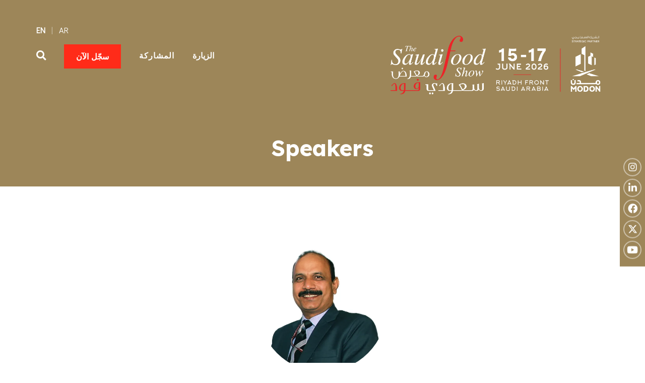

--- FILE ---
content_type: text/html;charset=utf-8
request_url: https://www.thesaudifoodshow.com/ar/speakers/mj-khan
body_size: 10203
content:






	
<!DOCTYPE html>
	<html lang="ar-AE" class="no-js">
		<head>
			
	<meta http-equiv="Content-Type" content="text/html;charset=utf-8" />

	<title>
		
			MJ Khan - SaudiFood 2024 - Arabic
		
	</title>
	<meta name="generator" 	 content="SHOWOFF by ASP.events" />
	<meta name="author" content="">

	
	<meta name="description" content="" />
	<meta name="keywords" content="" />

	<meta name="viewport" content="width=device-width, initial-scale=1.0" />

	
	
		
		
					<meta property="og:title" content="MJ&#x20;Khan" />  
			<meta property="og:site_name" content="SaudiFood&#x20;2024&#x20;-&#x20;Arabic" />  
			<meta property="schema:name" typeof="https://schema.org/WebPage" content="MJ&#x20;Khan" />  
			<meta property="og:type" content="article" />  

			<!--
			896CC470F1E666EB742EBE1ED00FBAE70FB2A37496C44A5706E43BEFED69A8C4
			-->
			<base href="https://www.thesaudifoodshow.com/ar/" > 
	<meta name="robots" content="index, follow" />  
	<link rel="icon" href="https://cdn.asp.events/CLIENT_Dubai_Wo_4B15F265_5056_B739_54F3125D47F0BC95/sites/saudifood-2023-arabic/media/favicon.ico" type="image/x-icon" />  
	<link rel="canonical" href="https://www.thesaudifoodshow.com/ar/speakers/mj-khan" />  
<!-- Google Tag Manager -->
<script>(function(w,d,s,l,i){w[l]=w[l]||[];w[l].push({'gtm.start':
new Date().getTime(),event:'gtm.js'});var f=d.getElementsByTagName(s)[0],
j=d.createElement(s),dl=l!='dataLayer'?'&l='+l:'';j.async=true;j.src=
'https://www.googletagmanager.com/gtm.js?id='+i+dl;f.parentNode.insertBefore(j,f);
})(window,document,'script','dataLayer','GTM-59J7BFH');</script>
<!-- End Google Tag Manager -->

<!-- Google tag (gtag.js) --> <script async src="https://www.googletagmanager.com/gtag/js?id=G-HC90L09G6H"></script> <script> window.dataLayer = window.dataLayer || []; function gtag(){dataLayer.push(arguments);} gtag('js', new Date()); gtag('config', 'G-HC90L09G6H'); </script>
	
	



			
			<link rel="stylesheet" href="https://cdn.asp.events/CLIENT_Dubai_Wo_4B15F265_5056_B739_54F3125D47F0BC95/sites/saudifood-2023-arabic/media/__theme/css/site.css?v=C2DCB836" />

			
			
			
				<link href="https://fonts.googleapis.com/css?family=Didact+Gothic:400,400i,400,400i" rel="stylesheet">
			
			
				<link href="https://fonts.googleapis.com/css?family=Lexend:400,400i,700,700i" rel="stylesheet">
			
			

			
	
	<script src="https://code.jquery.com/jquery-3.5.1.min.js" integrity="sha256-9/aliU8dGd2tb6OSsuzixeV4y/faTqgFtohetphbbj0=" crossorigin="anonymous"></script>
    <script src="https://code.jquery.com/jquery-migrate-3.5.2.min.js" integrity="sha256-ocUeptHNod0gW2X1Z+ol3ONVAGWzIJXUmIs+4nUeDLI=" crossorigin="anonymous"></script>

	
    <script src="https://cdn.jsdelivr.net/npm/scriptjs@2.5.7/dist/script.min.js" integrity="sha384-+kbmEGZrjwfGzlYYiLQkgntepLDajw5ZAlz1jvKM4IVPwGH4Z+nbmccUIf9pz1Gq" crossorigin="anonymous"></script>

	
    
	    <script src="https://themes.asp.events/_base/1-2-0/includes/javascripts/dist/essentials.min.js?v=2" integrity="sha256-VH/xQ9VaI7edeFDGIzRJ1o39ePoODwG+T1ebmAilHJw=" crossorigin="anonymous"></script>
    

    
        <script src="https://themes.asp.events/_base/1-2-0/includes/javascripts/dist/global/accessibility.min.js" integrity="sha256-3ryO8Zp/KRAHeYaRhTrJ0vV4CcxzLH9OQgqW0DP3LRU=" crossorigin="anonymous" async></script>
	
    
    
	    <script src="https://themes.asp.events/_template_expo_crio_01/includes/javascripts/site.js?v=42" crossorigin="anonymous"></script>
    

	
	<link rel="preload" href="https://themes.asp.events/_base/1-2-0/includes/fonts/fontawesome/fontawesome-all.min.css?v=1" as="style" fetchPriority="low" onload="this.onload=null;this.rel='stylesheet'" />
	<link rel="preload" href="https://themes.asp.events/_base/1-2-0/includes/fonts/fontawesome/v4-shims.min.css?v=1" as="style" fetchPriority="low" onload="this.onload=null;this.rel='stylesheet'" />
    <noscript>
        <link href="https://themes.asp.events/_base/1-2-0/includes/fonts/fontawesome/fontawesome-all.min.css?v=1" rel="stylesheet" fetchPriority="low">
		<link href="https://themes.asp.events/_base/1-2-0/includes/fonts/fontawesome/v4-shims.min.css?v=1" rel="stylesheet" fetchPriority="low">
    </noscript>	


			
			

			
			<script src="https://themes.asp.events/_template_expo_crio_01/includes/javascripts/accessibility.js"></script>					
			<script type="text/javascript" src="https://themes.asp.events/_base/1-2-0/includes/javascripts/dist/global/accessibility.min.js"></script>

			
			<script src="https://themes.asp.events/_template_expo_crio_01/includes/javascripts/animations.js"></script>

			
	
	
		
		
		<style>

/*  SOCIAL STICKY PANEL  */
.l-header__social {    background: #9D8659!important; }

</style>

			<script>
				$script('https://cdn.asp.events/includes/js/jquery/magnificPopup/1.2.0/jquery.magnific-popup.min.js', function(){ $script('https://cdn.asp.events/includes/js/ASPModal.old.min.js'); });

				jQuery(document).ready(function(){

					jQuery(document).on('click','.js-share-button',showShareDialog);

					function showShareDialog(e)
					{
						e.preventDefault();

						var Site = jQuery(this).attr('data-site');

						if (jQuery(this).attr('data-slug') != '') {
							var PageUrl = jQuery(this).attr('data-slug');
						} else {
							var PageUrl = location.href;
						}

						var contentId = '';
						if (jQuery(this).attr('data-contentId') != '') {
							var contentId = jQuery(this).attr('data-contentId');
						}
						var shareText = jQuery(this).attr('data-shareText');
						var shareTitle = jQuery(this).attr('data-shareTitle');

						jQuery.get
							( '__share/buttons/getShareUrl'
							, { Site:Site , PageUrl:PageUrl , PageTitle:document.title, contentId:contentId, shareText:shareText, shareTitle:shareTitle }
							, redirectToShare
							);
					}

					function redirectToShare(data)
					{
						//open email share in modal
						if(data.ShareTo.indexOf('__share/email') == 0)
							openRemoteModal(data.ShareTo);
						else{

						var popupBlockerChecker = {
									check: function(popup_window){
											var _scope = this;
											if (popup_window) {
													if(/chrome/.test(navigator.userAgent.toLowerCase())){
															setTimeout(function () {
																	_scope._is_popup_blocked(_scope, popup_window);
															 },200);
													}else{
															popup_window.onload = function () {
																	_scope._is_popup_blocked(_scope, popup_window);
															};
													}
											}else{
													_scope._displayError();
											}
									},
									_is_popup_blocked: function(scope, popup_window){
											if ((popup_window.innerHeight > 0)==false){ scope._displayError(); }
									},
									_displayError: function(){
											alert("Popup Blocker is enabled! Please add this site to your exception list.");
									}
							};

							var popup = window.open(data.ShareTo,'_blank','width=800,height=650'); //'width=620,height=440'
							popupBlockerChecker.check(popup);
						}
					}

				});
			</script>
		
	

		</head>


	 
	<body class="body--id-458082 t-default saudifood-2023-arabic  t-rtl ">
		
		
		
		<!-- Google Tag Manager (noscript) -->
<noscript><iframe src="https://www.googletagmanager.com/ns.html?id=GTM-59J7BFH"
height="0" width="0" style="display:none;visibility:hidden"></iframe></noscript>
<!-- End Google Tag Manager (noscript) -->
	
		<a class="s-skip-to-main" href="#main" style="opacity: 0; position: absolute; transform: translateY(-100%);">Skip to main content</a>			
		<div class="site">
			<div class="l-navigation-mobile js-navigation-mobile">
				<button class="l-navigation-mobile__close js-navigation-mobile-close" type="button" aria-label="Close Menu" aria-controls="navigation">
					<i class="l-navigation-mobile__close__icon fal fa-times"></i>
				</button>
				<div class="l-navigation-mobile__quick-links">
					<a class="l-navigation-mobile__quick-links__button" href="https://www.thesaudifoodshow.com/ar/">
						<i class="l-navigation-mobile__quick-links__button__icon fal fa-home"></i>
					</a>

					<a class="l-navigation-mobile__quick-links__button js-search-trigger" href="#search">
						<i class="l-navigation-mobile__quick-links__button__icon fal fa-search"></i>
					</a>			
				</div>	
				
					<div class="l-navigation-mobile__language">
						<div class="panel panel--default panel--id-406934">
			
				<div class="panel__body">
					<ul>
	<li>AR</li>
	<li><strong><a href="https://www.thesaudifoodshow.com/" target="_blank" title="https://www.thesaudifoodshow.com/">EN</a></strong></li>
</ul>

				</div>
			
		</div>
					</div>
							
				<nav class="l-navigation-mobile__menu" aria-label="Mobile Main Navigation">			
                    <ul class="menu menu--dropdown-toggle js-menu js-menu-dropdown-toggle">					
                        <!--seed:7A69616F31FFC1698BDF0AB745C51470B4845DFF-->
	
		
	
	
		<li title="الزيارة " class="menu__item">

		
			<a href="visit" target="_self" class="menu__item__link menuitem menuitem--id-8518">الزيارة </a>
		

		
			
			<button class="menu__item__toggle" style="display: none;"><i class="fal fa-chevron-down"></i></button>

			
	
		<ul class="menu--sub-menu menu--sub-menu--level-1">
	
	
		<li title="قائمة العارضين 2024" class="menu__item">

		
			<a href="https://www.thesaudifoodshow.com/exhibitors" target="_self" class="menu__item__link menuitem menuitem--id-8787">قائمة العارضين 2024</a>
		

		
		</li>
	
		<li title="أسباب لزيارة المعرض" class="menu__item">

		
			<a href="https://www.thesaudifoodshow.com/visit" target="_self" class="menu__item__link menuitem menuitem--id-9227">أسباب لزيارة المعرض</a>
		

		
		</li>
	
		<li title="قائمة القطاعات" class="menu__item">

		
			<a href="https://www.thesaudifoodshow.com/show-sectors" target="_self" class="menu__item__link menuitem menuitem--id-8786">قائمة القطاعات</a>
		

		
		</li>
	
		<li title="نبذة عن المنظمين" class="menu__item">

		
			<a href="https://www.thesaudifoodshow.com/about-us" target="_self" class="menu__item__link menuitem menuitem--id-8788">نبذة عن المنظمين</a>
		

		
		</li>
	
	
		</ul>
	


		
		</li>
	
		<li title="المشاركة" class="menu__item">

		
			<span class="menu__item__link menuitem menuitem--id-8789">المشاركة</span>
		

		
			
			<button class="menu__item__toggle" style="display: none;"><i class="fal fa-chevron-down"></i></button>

			
	
		<ul class="menu--sub-menu menu--sub-menu--level-1">
	
	
		<li title="قائمة العارضين 2024" class="menu__item">

		
			<a href="https://www.thesaudifoodshow.com/exhibitors" target="_self" class="menu__item__link menuitem menuitem--id-9226">قائمة العارضين 2024</a>
		

		
		</li>
	
		<li title="أريد منصة عرض" class="menu__item">

		
			<a href="exhibit" target="_self" class="menu__item__link menuitem menuitem--id-8520">أريد منصة عرض</a>
		

		
		</li>
	
	
		</ul>
	


		
		</li>
	
		<li title="سجّل الآن" class="menu__item menu__item--button-two">

		
			<a href="https://event.thesaudifoodshow.com/visitor-registration" target="_self" class="menu__item__link menuitem menuitem--id-8522">سجّل الآن</a>
		

		
		</li>
	
		<li title="بحث" class="menu__item menu__item--search">

		
			<a href="http://searchToggle" target="_blank" class="menu__item__link menuitem menuitem--id-8521">بحث</a>
		

		
		</li>
	
	
		
	

	
                    </ui>		
				</nav>
				
					<div class="l-navigation-mobile__navigation__social">
						<div class="panel panel--default panel--id-406928">
			
				<div class="panel__body">
					<ul class="ck-social-icons">
	<li><a href="https://www.instagram.com/thesaudifoodshow" target="_blank" title="https://www.instagram.com/thesaudifoodshow">Instagram</a></li>
	<li><a href="https://www.linkedin.com/company/saudi-food-and-beverage-show/?viewAsMember=true" target="_blank" title="https://www.linkedin.com/company/saudi-food-and-beverage-show/?viewAsMember=true">LinkedIn</a></li>
	<li><a href="https://www.facebook.com/TheSaudiFoodShow" target="_blank" title="https://www.facebook.com/TheSaudiFoodShow">Facebook</a></li>
	<li><a href="https://twitter.com/SaudiFoodShow" target="_blank" title="https://twitter.com/SaudiFoodShow">Twitter</a></li>
	<li><a href="https://www.youtube.com/@saudifoodshow/videos" target="_blank" title="https://www.youtube.com/@saudifoodshow/videos">Youtube</a></li>
</ul>

				</div>
			
		</div>
					</div>
				
			</div>
			
				
			

			
				
	
    
	
		
	
	<div class="l-header-sticky">
		<div class="l-header-sticky__wrapper">
			<div class="l-header-sticky__branding-dates">
				<div class="l-header-sticky__branding">
					
						<div class="panel panel--default panel--id-406925">
			
			
			
				<div class="panel__body">
					<img alt="SFS26logo" src="https://cdn.asp.events/CLIENT_Dubai_Wo_4B15F265_5056_B739_54F3125D47F0BC95/sites/saudifood-2023-arabic/media/SFS26-Logo-Lockups_ENG4.png" style="width: 400px; height: 144px;" />
				</div>
			
		</div>
											
				</div>
						
			</div>			
			<div class="l-header-sticky__call-to-actions-navigation">
				
				<div class="l-header-sticky__navigation">
					<a class="l-header-sticky__navigation__menu-trigger js-navigation-mobile-open" href="#">
						<i class="l-header-sticky__navigation__menu-trigger__icon fal fa-bars"></i>
					</a>						
					<nav class="l-header-sticky__navigation__menu js-navigation" data-name="main" aria-label="Main Navigation">						
						<ul class="menu menu--dropdown-responsive js-menu js-menu-dropdown-responsive menublock">
                            <!--seed:7A69616F31FFC1698BDF0AB745C51470B4845DFF-->
	
		
	
	
		<li title="الزيارة " class="menu__item">

		
			<a href="visit" target="_self" class="menu__item__link menuitem menuitem--id-8518">الزيارة </a>
		

		
			
			<button class="menu__item__toggle" style="display: none;"><i class="fal fa-chevron-down"></i></button>

			
	
		<ul class="menu--sub-menu menu--sub-menu--level-1">
	
	
		<li title="قائمة العارضين 2024" class="menu__item">

		
			<a href="https://www.thesaudifoodshow.com/exhibitors" target="_self" class="menu__item__link menuitem menuitem--id-8787">قائمة العارضين 2024</a>
		

		
		</li>
	
		<li title="أسباب لزيارة المعرض" class="menu__item">

		
			<a href="https://www.thesaudifoodshow.com/visit" target="_self" class="menu__item__link menuitem menuitem--id-9227">أسباب لزيارة المعرض</a>
		

		
		</li>
	
		<li title="قائمة القطاعات" class="menu__item">

		
			<a href="https://www.thesaudifoodshow.com/show-sectors" target="_self" class="menu__item__link menuitem menuitem--id-8786">قائمة القطاعات</a>
		

		
		</li>
	
		<li title="نبذة عن المنظمين" class="menu__item">

		
			<a href="https://www.thesaudifoodshow.com/about-us" target="_self" class="menu__item__link menuitem menuitem--id-8788">نبذة عن المنظمين</a>
		

		
		</li>
	
	
		</ul>
	


		
		</li>
	
		<li title="المشاركة" class="menu__item">

		
			<span class="menu__item__link menuitem menuitem--id-8789">المشاركة</span>
		

		
			
			<button class="menu__item__toggle" style="display: none;"><i class="fal fa-chevron-down"></i></button>

			
	
		<ul class="menu--sub-menu menu--sub-menu--level-1">
	
	
		<li title="قائمة العارضين 2024" class="menu__item">

		
			<a href="https://www.thesaudifoodshow.com/exhibitors" target="_self" class="menu__item__link menuitem menuitem--id-9226">قائمة العارضين 2024</a>
		

		
		</li>
	
		<li title="أريد منصة عرض" class="menu__item">

		
			<a href="exhibit" target="_self" class="menu__item__link menuitem menuitem--id-8520">أريد منصة عرض</a>
		

		
		</li>
	
	
		</ul>
	


		
		</li>
	
		<li title="سجّل الآن" class="menu__item menu__item--button-two">

		
			<a href="https://event.thesaudifoodshow.com/visitor-registration" target="_self" class="menu__item__link menuitem menuitem--id-8522">سجّل الآن</a>
		

		
		</li>
	
		<li title="بحث" class="menu__item menu__item--search">

		
			<a href="http://searchToggle" target="_blank" class="menu__item__link menuitem menuitem--id-8521">بحث</a>
		

		
		</li>
	
	
		
	


                        </ul>
					</nav>
				</div>
			</div>
		</div>			
	</div>	

		
	<header class="l-header js-header" data-header-option="1">				
		<div class="l-header__wrapper">
			<div class="l-header__branding-dates">
				
					<div class="l-header__branding">
						<div class="panel panel--default panel--id-406957">
			
				<div class="panel__body">
					<p><img alt="SFS Logo" src="https://cdn.asp.events/CLIENT_Dubai_Wo_4B15F265_5056_B739_54F3125D47F0BC95/sites/saudifood-2023-arabic/media/SFS26-Logo-Lockups_ENG4.png" style="width: 450px; height: 162px;" /></p>

				</div>
			
		</div>
					</div>
				
				
			</div>
			<div class="l-header__extras-navigation">
				
					<div class="l-header__links-social-language">
						
						
							<div class="l-header__social">
								<div class="panel panel--default panel--id-406928">
			
				<div class="panel__body">
					<ul class="ck-social-icons">
	<li><a href="https://www.instagram.com/thesaudifoodshow" target="_blank" title="https://www.instagram.com/thesaudifoodshow">Instagram</a></li>
	<li><a href="https://www.linkedin.com/company/saudi-food-and-beverage-show/?viewAsMember=true" target="_blank" title="https://www.linkedin.com/company/saudi-food-and-beverage-show/?viewAsMember=true">LinkedIn</a></li>
	<li><a href="https://www.facebook.com/TheSaudiFoodShow" target="_blank" title="https://www.facebook.com/TheSaudiFoodShow">Facebook</a></li>
	<li><a href="https://twitter.com/SaudiFoodShow" target="_blank" title="https://twitter.com/SaudiFoodShow">Twitter</a></li>
	<li><a href="https://www.youtube.com/@saudifoodshow/videos" target="_blank" title="https://www.youtube.com/@saudifoodshow/videos">Youtube</a></li>
</ul>

				</div>
			
		</div>
							</div>
						
						
							<div class="l-header__language">
								<div class="panel panel--default panel--id-406934">
			
				<div class="panel__body">
					<ul>
	<li>AR</li>
	<li><strong><a href="https://www.thesaudifoodshow.com/" target="_blank" title="https://www.thesaudifoodshow.com/">EN</a></strong></li>
</ul>

				</div>
			
		</div>
							</div>
						
											
					</div>
				
				<div class="l-header__navigation">	
					<a class="l-header__navigation__menu-trigger js-navigation-mobile-open" href="#">
						<i class="l-header__navigation__menu-trigger__icon fal fa-bars"></i>
					</a>						
					<nav class="l-header__navigation__menu js-navigation" data-name="main" aria-label="Main Navigation">						
						<ul class="menu menu--dropdown-responsive js-menu js-menu-dropdown-responsive menublock">
                            <!--seed:7A69616F31FFC1698BDF0AB745C51470B4845DFF-->
	
		
	
	
		<li title="الزيارة " class="menu__item">

		
			<a href="visit" target="_self" class="menu__item__link menuitem menuitem--id-8518">الزيارة </a>
		

		
			
			<button class="menu__item__toggle" style="display: none;"><i class="fal fa-chevron-down"></i></button>

			
	
		<ul class="menu--sub-menu menu--sub-menu--level-1">
	
	
		<li title="قائمة العارضين 2024" class="menu__item">

		
			<a href="https://www.thesaudifoodshow.com/exhibitors" target="_self" class="menu__item__link menuitem menuitem--id-8787">قائمة العارضين 2024</a>
		

		
		</li>
	
		<li title="أسباب لزيارة المعرض" class="menu__item">

		
			<a href="https://www.thesaudifoodshow.com/visit" target="_self" class="menu__item__link menuitem menuitem--id-9227">أسباب لزيارة المعرض</a>
		

		
		</li>
	
		<li title="قائمة القطاعات" class="menu__item">

		
			<a href="https://www.thesaudifoodshow.com/show-sectors" target="_self" class="menu__item__link menuitem menuitem--id-8786">قائمة القطاعات</a>
		

		
		</li>
	
		<li title="نبذة عن المنظمين" class="menu__item">

		
			<a href="https://www.thesaudifoodshow.com/about-us" target="_self" class="menu__item__link menuitem menuitem--id-8788">نبذة عن المنظمين</a>
		

		
		</li>
	
	
		</ul>
	


		
		</li>
	
		<li title="المشاركة" class="menu__item">

		
			<span class="menu__item__link menuitem menuitem--id-8789">المشاركة</span>
		

		
			
			<button class="menu__item__toggle" style="display: none;"><i class="fal fa-chevron-down"></i></button>

			
	
		<ul class="menu--sub-menu menu--sub-menu--level-1">
	
	
		<li title="قائمة العارضين 2024" class="menu__item">

		
			<a href="https://www.thesaudifoodshow.com/exhibitors" target="_self" class="menu__item__link menuitem menuitem--id-9226">قائمة العارضين 2024</a>
		

		
		</li>
	
		<li title="أريد منصة عرض" class="menu__item">

		
			<a href="exhibit" target="_self" class="menu__item__link menuitem menuitem--id-8520">أريد منصة عرض</a>
		

		
		</li>
	
	
		</ul>
	


		
		</li>
	
		<li title="سجّل الآن" class="menu__item menu__item--button-two">

		
			<a href="https://event.thesaudifoodshow.com/visitor-registration" target="_self" class="menu__item__link menuitem menuitem--id-8522">سجّل الآن</a>
		

		
		</li>
	
		<li title="بحث" class="menu__item menu__item--search">

		
			<a href="http://searchToggle" target="_blank" class="menu__item__link menuitem menuitem--id-8521">بحث</a>
		

		
		</li>
	
	
		
	


                        </ul>
					</nav>								
				</div>
			</div>
		</div>				
	</header>
		

			
				
	
		<div class="l-page-title js-l-page-title">
			
				<div class="l-page-title__wrapper">
			
			
			
				
				
					<h2 class="l-page-title__title">Speakers</h2>
				
			
				
			
							
			
			
				</div>
			
		</div>
	

			
				
	<div class="l-content" id="main">
		
	
	
		
		
		
	

	<main class="content__main">
		
		<div class="content__main__body">
			<div class="wrapper">
				


		
		
	





	<div class="m-speaker-entry m-speaker-entry--default">
		
		<div class="m-speaker-entry__loading">
			
	<div class="p-loader p-loader--overlay js-w-library-loading" searchgroup="libraryentry-speakers">
		<span class="p-loader__icon"></span>
		<span class="p-loader__text">Loading</span>
	</div>

		</div>
		
		<div class="m-speaker-entry__item js-library-list js-library-entry-item js-library-item" searchgroup="libraryentry-speakers" data-content-i-d=458082>
			

			
				<div class="m-speaker-entry__item__image"  style="background-image: url('https://cdn.asp.events/CLIENT_Dubai_Wo_4B15F265_5056_B739_54F3125D47F0BC95/sites/saudifood-2023-arabic/media/libraries/speakers/MJ-Khan.png/fit-in/500x500/filters:no_upscale()');"     >
					<img src="https://cdn.asp.events/CLIENT_Dubai_Wo_4B15F265_5056_B739_54F3125D47F0BC95/sites/saudifood-2023-arabic/media/libraries/speakers/MJ-Khan.png/fit-in/500x500/filters:no_upscale()" alt="MJ Khan - Indian Chamber of Food & Agriculture " />
					
				</div>
			

			
			
			
			<h2 class="m-speaker-entry__item__title">
				
				MJ Khan
			</h2>
			
			<div class="m-speaker-entry__item__details">
				
					<span class="m-speaker-entry__item__details__position">Chairman, </span>
				
				
					
						<span class="m-speaker-entry__item__details__company">Indian Chamber of Food & Agriculture </span>
					
				
				
				
			</div>
			
			
				<div class="m-speaker-entry__item__description">
					
		
		
	
				</div>
			

			
			
			
			
			
			
			
			<div class="m-speaker-entry__item__share" style="display: none;">
				

    <script>
    	if ( window.showoff ) {
    		window.showoff.translations.widgets.share = {"message":"","copyurl":"Copy URL","cb_shareemail_message":"Message","cb_shareemail_emailto":"To:","cb_shareemail_submit":"Send Email","cb_shareemail_replyTo":"From:","cb_shareemail_replyTo_hint":"The email the recipient can reply to","viaurl":"Share via URL","cb_shareemail_subject":"Have a look at our page!","title":"Share","viasocialmedia":"Share via social media","cb_shareemail_body":"A page has been shared with you! Have a look at our page:","cb_shareemail_emailto_hint":"The email of the recipient"};
    	}
    </script>
	<div class="w-share w-share--overlay js-share-overlay">
		
		<div class="widget-share js-share-wrapper">
				<ul class="widget-share__list">
					
					
					
				</ul>
			</div>
	</div>

			</div>
		</div>
		
		
		<div class="m-speaker-entry__pagination" style="display: none;">
			
			
		
		
	<div class="pagination pagination--entry js-pagination js-library-entry-pagination" searchgroup="libraryentry-speakers" data-cachestatic="0">
				<ul class="pagination__list"><li class="pagination__list__item"><a href="speakers/mehmet-safa-sihlaroglu" data-entryid="458081"  data-page="8" class="pagination__list__item__link pagination__list__item__link--previous" title="Previous Page"><span class="pagination__list__item__link__icon"></span></a></li><li class="pagination__list__item"><a href="speakers/mohammed-alrajhi" data-entryid="458084"  data-page="10" class="pagination__list__item__link pagination__list__item__link--next" title="Next Page"><span class="pagination__list__item__link__icon"></span></a></li></ul>
			</div><script type='text/javascript'>$script('https://cdn.asp.events/includes/js/librarysearch.js');</script>
		</div>
			
		<script>
			$script('https://themes.asp.events/_base/1-2-0/includes/javascripts/src/patterns/pagination.js');
		</script>
	</div>


			</div>
		</div>
	</main>

	
	
		
		
		
	


	</div>	

			
				
	

			
				
			

			
				
	

			
				
			

			
				
	

			
				
	

			
				
				

			
				

	
		
			<div class="l-sponsors l-sponsors--style-rows">	
				<div class="l-sponsors__body"><div class="panel panel--default panel--id-406952"> 
 <div class="panel__header"> 
  <h4 class="panel__header__title"> MEDIA PARTNERS </h4> 
 </div> 
 <div class="panel__body"> 
  <div class="js-library-list-outer" searchgroup="3660057E-media-partners">
   <script type="text/javascript">$script('https://cdn.asp.events/includes/js/librarysearch.js');$script('https://cdn.asp.events/includes/js/jquery/magnificPopup/jquery.magnific-popup.min.js', function(){ $script('https://cdn.asp.events/includes/js/ASPModal.old.min.js'); });</script>
   <div class="js-librarylistwrapper" data-totalcount="19" data-librarytitle="Media Partners"> 
    <div class="m-libraries-sponsors-list m-libraries-sponsors-list--carousel m-libraries-sponsors-list--carousel--v2 js-m-libraries-list-carousel w-icatcher-carousel"> 
     <div class="m-libraries-sponsors-list__loading"> 
      <div class="p-loader p-loader--overlay js-w-library-loading" searchgroup="3660057E-media-partners"> 
       <span class="p-loader__icon"></span> 
       <span class="p-loader__text">جار التحميل</span> 
      </div> 
     </div> 
     <ul class="m-libraries-sponsors-list__items js-library-list js-m-libraries-list-carousel-items" searchgroup="3660057E-media-partners" searchrefresh=".m-libraries-sponsors-list__count"> 
      <li class="m-libraries-sponsors-list__items__item m-libraries-sponsors-list__items__item--id-597072   js-library-item" data-content-i-d="597072"> 
       <div class="m-libraries-sponsors-list__items__item__wrapper"> 
        <div class="m-libraries-sponsors-list__items__item__image m-libraries-sponsors-list__items__item__image--contain" style="background-image: url('https://cdn.asp.events/CLIENT_Dubai_Wo_4B15F265_5056_B739_54F3125D47F0BC95/sites/saudifood-2023-arabic/media/libraries/media-partners/destination.png');"> 
         <a class="m-libraries-sponsors-list__items__item__image__link js-librarylink-entry" href="javascript:openRemoteModal('media-partners/destination-ksa','ajax',{},false,'',{&quot;dimension15&quot;:&quot;media-partners/destination-ksa&quot;});"> <img src="https://cdn.asp.events/CLIENT_Dubai_Wo_4B15F265_5056_B739_54F3125D47F0BC95/sites/saudifood-2023-arabic/media/libraries/media-partners/destination.png/fit-in/500x500/filters:no_upscale()" alt="Destination KSA" /> </a> 
        </div> 
       </div> </li> 
      <li class="m-libraries-sponsors-list__items__item m-libraries-sponsors-list__items__item--id-596783   js-library-item" data-content-i-d="596783"> 
       <div class="m-libraries-sponsors-list__items__item__wrapper"> 
        <div class="m-libraries-sponsors-list__items__item__image m-libraries-sponsors-list__items__item__image--contain" style="background-image: url('https://cdn.asp.events/CLIENT_Dubai_Wo_4B15F265_5056_B739_54F3125D47F0BC95/sites/saudifood-2023-arabic/media/libraries/media-partners/latingulf.png');"> 
         <a class="m-libraries-sponsors-list__items__item__image__link js-librarylink-entry" href="javascript:openRemoteModal('media-partners/latin-gulf-news','ajax',{},false,'',{&quot;dimension15&quot;:&quot;media-partners/latin-gulf-news&quot;});"> <img src="https://cdn.asp.events/CLIENT_Dubai_Wo_4B15F265_5056_B739_54F3125D47F0BC95/sites/saudifood-2023-arabic/media/libraries/media-partners/latingulf.png/fit-in/500x500/filters:no_upscale()" alt="Latin &amp; Gulf News" /> </a> 
        </div> 
       </div> </li> 
      <li class="m-libraries-sponsors-list__items__item m-libraries-sponsors-list__items__item--id-596782   js-library-item" data-content-i-d="596782"> 
       <div class="m-libraries-sponsors-list__items__item__wrapper"> 
        <div class="m-libraries-sponsors-list__items__item__image m-libraries-sponsors-list__items__item__image--contain" style="background-image: url('https://cdn.asp.events/CLIENT_Dubai_Wo_4B15F265_5056_B739_54F3125D47F0BC95/sites/saudifood-2023-arabic/media/libraries/media-partners/hozpitality.png');"> 
         <a class="m-libraries-sponsors-list__items__item__image__link js-librarylink-entry" href="javascript:openRemoteModal('media-partners/hozpitalitycom','ajax',{},false,'',{&quot;dimension15&quot;:&quot;media-partners/hozpitalitycom&quot;});"> <img src="https://cdn.asp.events/CLIENT_Dubai_Wo_4B15F265_5056_B739_54F3125D47F0BC95/sites/saudifood-2023-arabic/media/libraries/media-partners/hozpitality.png/fit-in/500x500/filters:no_upscale()" alt="Hozpitality.com" /> </a> 
        </div> 
       </div> </li> 
      <li class="m-libraries-sponsors-list__items__item m-libraries-sponsors-list__items__item--id-596781   js-library-item" data-content-i-d="596781"> 
       <div class="m-libraries-sponsors-list__items__item__wrapper"> 
        <div class="m-libraries-sponsors-list__items__item__image m-libraries-sponsors-list__items__item__image--contain" style="background-image: url('https://cdn.asp.events/CLIENT_Dubai_Wo_4B15F265_5056_B739_54F3125D47F0BC95/sites/saudifood-2023-arabic/media/libraries/media-partners/foodbevergarebusiness.png');"> 
         <a class="m-libraries-sponsors-list__items__item__image__link js-librarylink-entry" href="javascript:openRemoteModal('media-partners/goof-beverage-business','ajax',{},false,'',{&quot;dimension15&quot;:&quot;media-partners/goof-beverage-business&quot;});"> <img src="https://cdn.asp.events/CLIENT_Dubai_Wo_4B15F265_5056_B739_54F3125D47F0BC95/sites/saudifood-2023-arabic/media/libraries/media-partners/foodbevergarebusiness.png/fit-in/500x500/filters:no_upscale()" alt="Goof &amp; Beverage Business" /> </a> 
        </div> 
       </div> </li> 
      <li class="m-libraries-sponsors-list__items__item m-libraries-sponsors-list__items__item--id-596780   js-library-item" data-content-i-d="596780"> 
       <div class="m-libraries-sponsors-list__items__item__wrapper"> 
        <div class="m-libraries-sponsors-list__items__item__image m-libraries-sponsors-list__items__item__image--contain" style="background-image: url('https://cdn.asp.events/CLIENT_Dubai_Wo_4B15F265_5056_B739_54F3125D47F0BC95/sites/saudifood-2023-arabic/media/libraries/media-partners/food-tech-biz.png');"> 
         <a class="m-libraries-sponsors-list__items__item__image__link js-librarylink-entry" href="javascript:openRemoteModal('media-partners/foodtechbiz','ajax',{},false,'',{&quot;dimension15&quot;:&quot;media-partners/foodtechbiz&quot;});"> <img src="https://cdn.asp.events/CLIENT_Dubai_Wo_4B15F265_5056_B739_54F3125D47F0BC95/sites/saudifood-2023-arabic/media/libraries/media-partners/food-tech-biz.png/fit-in/500x500/filters:no_upscale()" alt="FoodTechBiz" /> </a> 
        </div> 
       </div> </li> 
      <li class="m-libraries-sponsors-list__items__item m-libraries-sponsors-list__items__item--id-596779   js-library-item" data-content-i-d="596779"> 
       <div class="m-libraries-sponsors-list__items__item__wrapper"> 
        <div class="m-libraries-sponsors-list__items__item__image m-libraries-sponsors-list__items__item__image--contain" style="background-image: url('https://cdn.asp.events/CLIENT_Dubai_Wo_4B15F265_5056_B739_54F3125D47F0BC95/sites/saudifood-2023-arabic/media/libraries/media-partners/milano-new-logo.png');"> 
         <a class="m-libraries-sponsors-list__items__item__image__link js-librarylink-entry" href="javascript:openRemoteModal('media-partners/milano-etno-tv','ajax',{},false,'',{&quot;dimension15&quot;:&quot;media-partners/milano-etno-tv&quot;});"> <img src="https://cdn.asp.events/CLIENT_Dubai_Wo_4B15F265_5056_B739_54F3125D47F0BC95/sites/saudifood-2023-arabic/media/libraries/media-partners/milano-new-logo.png/fit-in/500x500/filters:no_upscale()" alt="Milano Etno TV" /> </a> 
        </div> 
       </div> </li> 
      <li class="m-libraries-sponsors-list__items__item m-libraries-sponsors-list__items__item--id-596778   js-library-item" data-content-i-d="596778"> 
       <div class="m-libraries-sponsors-list__items__item__wrapper"> 
        <div class="m-libraries-sponsors-list__items__item__image m-libraries-sponsors-list__items__item__image--contain" style="background-image: url('https://cdn.asp.events/CLIENT_Dubai_Wo_4B15F265_5056_B739_54F3125D47F0BC95/sites/saudifood-2023-arabic/media/libraries/media-partners/foodmate.png');"> 
         <a class="m-libraries-sponsors-list__items__item__image__link js-librarylink-entry" href="javascript:openRemoteModal('media-partners/global-foodmate','ajax',{},false,'',{&quot;dimension15&quot;:&quot;media-partners/global-foodmate&quot;});"> <img src="https://cdn.asp.events/CLIENT_Dubai_Wo_4B15F265_5056_B739_54F3125D47F0BC95/sites/saudifood-2023-arabic/media/libraries/media-partners/foodmate.png/fit-in/500x500/filters:no_upscale()" alt="Global Foodmate" /> </a> 
        </div> 
       </div> </li> 
      <li class="m-libraries-sponsors-list__items__item m-libraries-sponsors-list__items__item--id-596775   js-library-item" data-content-i-d="596775"> 
       <div class="m-libraries-sponsors-list__items__item__wrapper"> 
        <div class="m-libraries-sponsors-list__items__item__image m-libraries-sponsors-list__items__item__image--contain" style="background-image: url('https://cdn.asp.events/CLIENT_Dubai_Wo_4B15F265_5056_B739_54F3125D47F0BC95/sites/saudifood-2023-arabic/media/libraries/media-partners/foodbev-1-.png');"> 
         <a class="m-libraries-sponsors-list__items__item__image__link js-librarylink-entry" href="javascript:openRemoteModal('media-partners/foodbev-media','ajax',{},false,'',{&quot;dimension15&quot;:&quot;media-partners/foodbev-media&quot;});"> <img src="https://cdn.asp.events/CLIENT_Dubai_Wo_4B15F265_5056_B739_54F3125D47F0BC95/sites/saudifood-2023-arabic/media/libraries/media-partners/foodbev-1-.png/fit-in/500x500/filters:no_upscale()" alt="FoodBev Media" /> </a> 
        </div> 
       </div> </li> 
      <li class="m-libraries-sponsors-list__items__item m-libraries-sponsors-list__items__item--id-596777   js-library-item" data-content-i-d="596777"> 
       <div class="m-libraries-sponsors-list__items__item__wrapper"> 
        <div class="m-libraries-sponsors-list__items__item__image m-libraries-sponsors-list__items__item__image--contain" style="background-image: url('https://cdn.asp.events/CLIENT_Dubai_Wo_4B15F265_5056_B739_54F3125D47F0BC95/sites/saudifood-2023-arabic/media/libraries/media-partners/dairy-1-.png');"> 
         <a class="m-libraries-sponsors-list__items__item__image__link js-librarylink-entry" href="javascript:openRemoteModal('media-partners/dairy-news-today','ajax',{},false,'',{&quot;dimension15&quot;:&quot;media-partners/dairy-news-today&quot;});"> <img src="https://cdn.asp.events/CLIENT_Dubai_Wo_4B15F265_5056_B739_54F3125D47F0BC95/sites/saudifood-2023-arabic/media/libraries/media-partners/dairy-1-.png/fit-in/500x500/filters:no_upscale()" alt="Dairy News Today" /> </a> 
        </div> 
       </div> </li> 
      <li class="m-libraries-sponsors-list__items__item m-libraries-sponsors-list__items__item--id-596776   js-library-item" data-content-i-d="596776"> 
       <div class="m-libraries-sponsors-list__items__item__wrapper"> 
        <div class="m-libraries-sponsors-list__items__item__image m-libraries-sponsors-list__items__item__image--contain" style="background-image: url('https://cdn.asp.events/CLIENT_Dubai_Wo_4B15F265_5056_B739_54F3125D47F0BC95/sites/saudifood-2023-arabic/media/libraries/media-partners/coffeelegante.png');"> 
         <a class="m-libraries-sponsors-list__items__item__image__link js-librarylink-entry" href="javascript:openRemoteModal('media-partners/cofee-elegante','ajax',{},false,'',{&quot;dimension15&quot;:&quot;media-partners/cofee-elegante&quot;});"> <img src="https://cdn.asp.events/CLIENT_Dubai_Wo_4B15F265_5056_B739_54F3125D47F0BC95/sites/saudifood-2023-arabic/media/libraries/media-partners/coffeelegante.png/fit-in/500x500/filters:no_upscale()" alt="Cofee Elegante" /> </a> 
        </div> 
       </div> </li> 
      <li class="m-libraries-sponsors-list__items__item m-libraries-sponsors-list__items__item--id-596774   js-library-item" data-content-i-d="596774"> 
       <div class="m-libraries-sponsors-list__items__item__wrapper"> 
        <div class="m-libraries-sponsors-list__items__item__image m-libraries-sponsors-list__items__item__image--contain" style="background-image: url('https://cdn.asp.events/CLIENT_Dubai_Wo_4B15F265_5056_B739_54F3125D47F0BC95/sites/saudifood-2023-arabic/media/libraries/media-partners/horeca-way.png');"> 
         <a class="m-libraries-sponsors-list__items__item__image__link js-librarylink-entry" href="javascript:openRemoteModal('media-partners/horeca-way','ajax',{},false,'',{&quot;dimension15&quot;:&quot;media-partners/horeca-way&quot;});"> <img src="https://cdn.asp.events/CLIENT_Dubai_Wo_4B15F265_5056_B739_54F3125D47F0BC95/sites/saudifood-2023-arabic/media/libraries/media-partners/horeca-way.png/fit-in/500x500/filters:no_upscale()" alt="Horeca Way" /> </a> 
        </div> 
       </div> </li> 
      <li class="m-libraries-sponsors-list__items__item m-libraries-sponsors-list__items__item--id-596773   js-library-item" data-content-i-d="596773"> 
       <div class="m-libraries-sponsors-list__items__item__wrapper"> 
        <div class="m-libraries-sponsors-list__items__item__image m-libraries-sponsors-list__items__item__image--contain" style="background-image: url('https://cdn.asp.events/CLIENT_Dubai_Wo_4B15F265_5056_B739_54F3125D47F0BC95/sites/saudifood-2023-arabic/media/libraries/media-partners/taste-flavors.png');"> 
         <a class="m-libraries-sponsors-list__items__item__image__link js-librarylink-entry" href="javascript:openRemoteModal('media-partners/taste-flavors','ajax',{},false,'',{&quot;dimension15&quot;:&quot;media-partners/taste-flavors&quot;});"> <img src="https://cdn.asp.events/CLIENT_Dubai_Wo_4B15F265_5056_B739_54F3125D47F0BC95/sites/saudifood-2023-arabic/media/libraries/media-partners/taste-flavors.png/fit-in/500x500/filters:no_upscale()" alt="Taste &amp; Flavors" /> </a> 
        </div> 
       </div> </li> 
      <li class="m-libraries-sponsors-list__items__item m-libraries-sponsors-list__items__item--id-596772   js-library-item" data-content-i-d="596772"> 
       <div class="m-libraries-sponsors-list__items__item__wrapper"> 
        <div class="m-libraries-sponsors-list__items__item__image m-libraries-sponsors-list__items__item__image--contain" style="background-image: url('https://cdn.asp.events/CLIENT_Dubai_Wo_4B15F265_5056_B739_54F3125D47F0BC95/sites/saudifood-2023-arabic/media/libraries/media-partners/horeca-1-.png');"> 
         <a class="m-libraries-sponsors-list__items__item__image__link js-librarylink-entry" href="javascript:openRemoteModal('media-partners/horeca-international','ajax',{},false,'',{&quot;dimension15&quot;:&quot;media-partners/horeca-international&quot;});"> <img src="https://cdn.asp.events/CLIENT_Dubai_Wo_4B15F265_5056_B739_54F3125D47F0BC95/sites/saudifood-2023-arabic/media/libraries/media-partners/horeca-1-.png/fit-in/500x500/filters:no_upscale()" alt="HORECA International" /> </a> 
        </div> 
       </div> </li> 
      <li class="m-libraries-sponsors-list__items__item m-libraries-sponsors-list__items__item--id-596771   js-library-item" data-content-i-d="596771"> 
       <div class="m-libraries-sponsors-list__items__item__wrapper"> 
        <div class="m-libraries-sponsors-list__items__item__image m-libraries-sponsors-list__items__item__image--contain" style="background-image: url('https://cdn.asp.events/CLIENT_Dubai_Wo_4B15F265_5056_B739_54F3125D47F0BC95/sites/saudifood-2023-arabic/media/libraries/media-partners/beev.png');"> 
         <a class="m-libraries-sponsors-list__items__item__image__link js-librarylink-entry" href="javascript:openRemoteModal('media-partners/food-bev-catalogue-editrice-zeus','ajax',{},false,'',{&quot;dimension15&quot;:&quot;media-partners/food-bev-catalogue-editrice-zeus&quot;});"> <img src="https://cdn.asp.events/CLIENT_Dubai_Wo_4B15F265_5056_B739_54F3125D47F0BC95/sites/saudifood-2023-arabic/media/libraries/media-partners/beev.png/fit-in/500x500/filters:no_upscale()" alt="Food &amp; Bev Catalogue - Editrice Zeus" /> </a> 
        </div> 
       </div> </li> 
      <li class="m-libraries-sponsors-list__items__item m-libraries-sponsors-list__items__item--id-596770   js-library-item" data-content-i-d="596770"> 
       <div class="m-libraries-sponsors-list__items__item__wrapper"> 
        <div class="m-libraries-sponsors-list__items__item__image m-libraries-sponsors-list__items__item__image--contain" style="background-image: url('https://cdn.asp.events/CLIENT_Dubai_Wo_4B15F265_5056_B739_54F3125D47F0BC95/sites/saudifood-2023-arabic/media/libraries/media-partners/india.png');"> 
         <a class="m-libraries-sponsors-list__items__item__image__link js-librarylink-entry" href="javascript:openRemoteModal('media-partners/trade-india','ajax',{},false,'',{&quot;dimension15&quot;:&quot;media-partners/trade-india&quot;});"> <img src="https://cdn.asp.events/CLIENT_Dubai_Wo_4B15F265_5056_B739_54F3125D47F0BC95/sites/saudifood-2023-arabic/media/libraries/media-partners/india.png/fit-in/500x500/filters:no_upscale()" alt="Trade India" /> </a> 
        </div> 
       </div> </li> 
      <li class="m-libraries-sponsors-list__items__item m-libraries-sponsors-list__items__item--id-596769   js-library-item" data-content-i-d="596769"> 
       <div class="m-libraries-sponsors-list__items__item__wrapper"> 
        <div class="m-libraries-sponsors-list__items__item__image m-libraries-sponsors-list__items__item__image--contain" style="background-image: url('https://cdn.asp.events/CLIENT_Dubai_Wo_4B15F265_5056_B739_54F3125D47F0BC95/sites/saudifood-2023-arabic/media/libraries/media-partners/h-C.png');"> 
         <a class="m-libraries-sponsors-list__items__item__image__link js-librarylink-entry" href="javascript:openRemoteModal('media-partners/hotel-catering-news-middle-east','ajax',{},false,'',{&quot;dimension15&quot;:&quot;media-partners/hotel-catering-news-middle-east&quot;});"> <img src="https://cdn.asp.events/CLIENT_Dubai_Wo_4B15F265_5056_B739_54F3125D47F0BC95/sites/saudifood-2023-arabic/media/libraries/media-partners/h-C.png/fit-in/500x500/filters:no_upscale()" alt="Hotel &amp; Catering News Middle East" /> </a> 
        </div> 
       </div> </li> 
      <li class="m-libraries-sponsors-list__items__item m-libraries-sponsors-list__items__item--id-596768   js-library-item" data-content-i-d="596768"> 
       <div class="m-libraries-sponsors-list__items__item__wrapper"> 
        <div class="m-libraries-sponsors-list__items__item__image m-libraries-sponsors-list__items__item__image--contain" style="background-image: url('https://cdn.asp.events/CLIENT_Dubai_Wo_4B15F265_5056_B739_54F3125D47F0BC95/sites/saudifood-2023-arabic/media/libraries/media-partners/gulfag.png');"> 
         <a class="m-libraries-sponsors-list__items__item__image__link js-librarylink-entry" href="javascript:openRemoteModal('media-partners/gulf-agriculture','ajax',{},false,'',{&quot;dimension15&quot;:&quot;media-partners/gulf-agriculture&quot;});"> <img src="https://cdn.asp.events/CLIENT_Dubai_Wo_4B15F265_5056_B739_54F3125D47F0BC95/sites/saudifood-2023-arabic/media/libraries/media-partners/gulfag.png/fit-in/500x500/filters:no_upscale()" alt="Gulf Agriculture" /> </a> 
        </div> 
       </div> </li> 
      <li class="m-libraries-sponsors-list__items__item m-libraries-sponsors-list__items__item--id-596767   js-library-item" data-content-i-d="596767"> 
       <div class="m-libraries-sponsors-list__items__item__wrapper"> 
        <div class="m-libraries-sponsors-list__items__item__image m-libraries-sponsors-list__items__item__image--contain" style="background-image: url('https://cdn.asp.events/CLIENT_Dubai_Wo_4B15F265_5056_B739_54F3125D47F0BC95/sites/saudifood-2023-arabic/media/libraries/media-partners/bloom.png');"> 
         <a class="m-libraries-sponsors-list__items__item__image__link js-librarylink-entry" href="javascript:openRemoteModal('media-partners/blooming-data','ajax',{},false,'',{&quot;dimension15&quot;:&quot;media-partners/blooming-data&quot;});"> <img src="https://cdn.asp.events/CLIENT_Dubai_Wo_4B15F265_5056_B739_54F3125D47F0BC95/sites/saudifood-2023-arabic/media/libraries/media-partners/bloom.png/fit-in/500x500/filters:no_upscale()" alt="Blooming Data" /> </a> 
        </div> 
       </div> </li> 
      <li class="m-libraries-sponsors-list__items__item m-libraries-sponsors-list__items__item--id-455477   js-library-item" data-content-i-d="455477"> 
       <div class="m-libraries-sponsors-list__items__item__wrapper"> 
        <div class="m-libraries-sponsors-list__items__item__image m-libraries-sponsors-list__items__item__image--contain" style="background-image: url('https://cdn.asp.events/CLIENT_Dubai_Wo_4B15F265_5056_B739_54F3125D47F0BC95/sites/saudifood-2023/media/libraries/media-partners/Food-Business-Gulf-and-Me.png');"> 
         <a class="m-libraries-sponsors-list__items__item__image__link js-librarylink-entry" href="javascript:openRemoteModal('media-partners/food-business-gulf','ajax',{},false,'',{&quot;dimension15&quot;:&quot;media-partners/food-business-gulf&quot;});"> <img src="https://cdn.asp.events/CLIENT_Dubai_Wo_4B15F265_5056_B739_54F3125D47F0BC95/sites/saudifood-2023/media/libraries/media-partners/Food-Business-Gulf-and-Me.png/fit-in/500x500/filters:no_upscale()" alt="Food Business Gulf and ME" /> </a> 
        </div> 
       </div> </li> 
     </ul> 
     <div class="m-libraries-sponsors-list__navigation slick-navigation" searchgroup="3660057E-media-partners"></div> 
     <div class="m-libraries-sponsors-list__pager" searchgroup="3660057E-media-partners"></div> 
     <div class="m-libraries-sponsors-list__pagination m-libraries-sponsors-list__pagination--bottom" style="display: none;"> 
      <div class="pagination pagination--default js-pagination js-library-pagination" searchgroup="3660057E-media-partners" data-searchcriteria="filters.partner-categories=Media Partner&amp;azLetterField=" data-cachestatic="0"> 
       <ul class="pagination__list"></ul> 
      </div> 
     </div> 
     <script>
		$script('https://themes.asp.events/_base/1-2-0/includes/javascripts/src/global/plugins/slick.min.js', function(){
			$script('https://themes.asp.events/_base/1-2-0/includes/javascripts/src/modules/libraries/list/carousel_v2.js', function(){
				libraryListCarousel.init({
					element: '.m-libraries-sponsors-list__items[searchgroup="3660057E-media-partners"]',
					autoplay: true,
					autoplaySpeed: 3000,
					speed: 500,
					arrows: false,
					arrowsElement: '.m-libraries-sponsors-list__navigation[searchgroup="3660057E-media-partners"]',
					dots: false,
					dotsElement: '.m-libraries-sponsors-list__pager[searchgroup="3660057E-media-partners"]',
                    rows: 0 /* @note: see https://github.com/kenwheeler/slick/issues/3207 */,
					slidesToShow: 2,
					slidesToShowTablet: 3,
					slidesToShowLaptop: 5,
					slidesToShowDesktop: 7,
				});
			});
		});

        /* @note: Reinitialize slick carousel when accordion is opened - ZD ticket 203984 */
        $(document).ready(function() {
            $(document).on("click", ".js-article-accordion .article__header", function() {
                const $accordionContent = $(this).closest(".js-article-accordion").find(".article__body");
                
                if ($accordionContent.find(".m-libraries-sponsors-list--carousel--v2 .m-libraries-sponsors-list__items[searchgroup='3660057E-media-partners']").length) {
                    $accordionContent.find(".m-libraries-sponsors-list--carousel--v2 .m-libraries-sponsors-list__items[searchgroup='3660057E-media-partners']").slick("unslick").slick("reinit");
                }
            });
        });
	</script> 
    </div> 
   </div>
  </div> 
 </div> 
</div></div>
			</div>
		

			
				
	

			
				
	<footer class="l-footer">
		<div class="l-footer__wrapper">
			
				<div class="l-footer__info">
					<div class="panel panel--default panel--id-406935">
			
			
			
				<div class="panel__body">
					<p><img alt="SFS26logo" src="https://cdn.asp.events/CLIENT_Dubai_Wo_4B15F265_5056_B739_54F3125D47F0BC95/sites/saudifood-2023-arabic/media/SFS26-Logo-Lockups_ENG4.png" style="width: 450px; height: 162px;" /></p>

<p><img alt="KAOUN" src="https://cdn.asp.events/CLIENT_Dubai_Wo_4B15F265_5056_B739_54F3125D47F0BC95/sites/saudifood-2023-arabic/media/Picture1-logo.png" style="width: 430px; height: 130px;" /></p>

<ul class="ck-social-icons">
	<li style="text-align: center;"><a href="https://www.facebook.com/TheSaudiFoodShow" target="_blank" title="https://www.facebook.com/TheSaudiFoodShow">Facebook</a></li>
	<li style="text-align: center;"><a href="https://www.instagram.com/the_saudifoodshow/" target="_blank" title="https://www.instagram.com/the_saudifoodshow/">Instagram</a></li>
	<li style="text-align: center;"><a href="https://www.linkedin.com/company/86793388/admin/" target="_blank" title="https://www.linkedin.com/company/86793388/admin/">LinkedIn</a></li>
	<li style="text-align: center;"><a href="https://twitter.com/TheSaudiFood" target="_blank" title="https://twitter.com/TheSaudiFood">Twitter</a></li>
	<li style="text-align: center;"><a href="https://www.youtube.com/@saudifoodshow/videos" target="_blank" title="https://www.youtube.com/@saudifoodshow/videos">Youtube</a></li>
</ul>

				</div>
			
		</div>
	
 

	
		<div class="panel panel--default panel--id-406937">
			
			
				<div class="panel__header">
					<h4 class="panel__header__title">
						مواعيد الافتتاح
					</h4>
				</div>
			
			
				<div class="panel__body">
					<p dir="RTL">&nbsp; &nbsp;الإثنين 15 يونيو 2026</p>

<p dir="RTL">&nbsp; &nbsp;الثلاثاء 16 يونيو 2026</p>

<p dir="RTL">&nbsp; &nbsp;الأربعاء 17 يونيو 2026</p>

				</div>
			
		</div>
	
 

	
		<div class="panel panel--default panel--id-406938">
			
			
				<div class="panel__header">
					<h4 class="panel__header__title">
						المكان
					</h4>
				</div>
			
			
				<div class="panel__body">
					<p>واجهة الرياض</p>

<p>الرياض - المملكة العربية السعودية</p>

				</div>
			
		</div>
	
 

	
		<div class="panel panel--default panel--id-406936">
			
			
				<div class="panel__header">
					<h4 class="panel__header__title">
						روابط سريعة
					</h4>
				</div>
			
			
				<div class="panel__body">
					<ul>
	<li><a href="exhibitor-enquiry" target="_self" title="exhibitor-enquiry">استفسارات المشاركة في المعرض </a></li>
	<li><a href="contact" target="_self" title="contact">اتصل بنا</a></li>
</ul>

				</div>
			
		</div>
				</div>
			<div class="l-footer__menu-showoff">
				<div class="l-footer__menu">
					
					<!--seed:C20C02B1D9FED0D49A290907EC0F05954BD29135-->
	
		
			<ul class="menu menu--footer menublock" menuid="442">
		
	
	
		<li title="© Copyright 2022" class="menu__item">

		
			<span class="menu__item__link menuitem menuitem--id-8524">© Copyright 2022</span>
		

		
		</li>
	
	
		
			</ul>
		
	


				</div>
                
                
                
                
                    <div class="l-footer__showoff">
                        <svg class="l-footer__showoff__icon">
                            <use xmlns:xlink="http://www.w3.org/1999/xlink" xlink:href="https://themes.asp.events/_template_expo_crio_01/includes/icons/asp_logo.svg#Layer_1"></use>
                        </svg>
                        <a class="l-footer__showoff__link" href="https://www.asp.events/client" target="_blank">Exhibition Website by ASP</a>
                    </div>
                
			</div>	
		</div>			
	</footer>

			
				
		

			
			<div class="w-modal-search">
				<a href="#searchToggle" class="js-search-trigger"></a>
				
	<div class="w-search" data-cachestatic="1" data-search-hint="Type in what you're looking for then press search">
		<form name="searchform" action="__search" class="w-search__form" method="post">
			
				<div class="w-search__form__title">
					Search
				</div>
			
			<div class='p-form__group form__group'><div class='p-form__group__controls form__group__controls'><input type="text" name="q" class="w-search__form__input" placeholder="Search" id="q"/></div></div>
			<div class='p-form__group form__group'><div class='p-form__group__controls form__group__controls'><button name="searchSubmitButton" type="submit" class="w-search__form__submit" id="searchSubmitButton">إبحث هنا</button></div></div>
		</form>
	</div>

			</div>
			<div class="floating">
				<div class='w-zone-loginwrapper' data-lostpassword='false'><div>


	<div class="w-zone-login js-zone-login">

		<div class="w-zone-login__no-access js-zone-login__no-access">
			
		</div>

		<div class="w-zone-login__form-wrapper">
			
				<form action="__zone/dologin" class="w-zone-login__form zoneloginform" method="post">
					<input type="hidden" name="formID" value="LOGIN" id="formID"/>
					<div class='p-form__group form__group'><div class='p-form__group__title form__group__title'><label class="p-form__group__title__label form__group__title__label" required="required" showrequiredicon="true" for="username">Username *</label></div><div class='p-form__group__controls form__group__controls'><input type="text" name="username" class="w-zone-login__form__input" required="required" placeholder="Username" autocomplete="off" id="username"/></div></div>
					<div class='p-form__group form__group'><div class='p-form__group__title form__group__title'><label class="p-form__group__title__label form__group__title__label" required="required" showrequiredicon="true" for="password">Password *</label></div><div class='p-form__group__controls form__group__controls'><input type="password" name="password" class="w-zone-login__form__input" required="required" placeholder="Password" autocomplete="off" id="password"/></div></div>
					<div class='p-form__group form__group'><div class='p-form__group__controls form__group__controls'><button name="loginSubmitButton" type="submit" class="button w-zone-login__form__submit" id="loginSubmitButton">Login</button></div></div>
					
				</form>
				
			
		</div>

		

  </div>

</div></div><script type='text/javascript'>
				$script('https://cdn.asp.events/includes/js/jquery/magnificPopup/1.2.0/jquery.magnific-popup.min.js', function(){
					$script('/includes/javascript/ASPModal.old.min.js', function(){
						$script('/includes/javascript/modules/zone/zone.js?v=rc/4.4.33', function(){
		        			js_zone.login_init();
		        		});
					});
				});
	        </script>
        
			</div>
			 
			
			

    


			
			
				
    <a class="l-to-top js-to-top " href="javascript:return false;"></a>

			
		</div>
		
		
	
	
		
		
		<style>
html  {  font-size: 120%;  }

.l-header__extras-navigation { margin-right: auto; margin-left: 0; }
.l-hero .panel__header__title { font-size: 26px !important; max-width: 250px; }
.l-hero .panel .panel__body ul { gap: 12px; }

@media (min-width: 600px) {
.l-hero .panel__header__title { font-size: 48px !important; max-width: 460px; }
}

@media screen and (min-width: 1600px) {
.menu--dropdown-responsive>.menu__item>.menu__item__text, .menu--dropdown-responsive>.menu__item>.menu__item__link { font-size: 17px; }
.article--overlay .article__header__title { font-size: 48px; }
}
.menu--dropdown-responsive>.menu__item--home>.menu__item__link { font-size: 0; }

.menu--dropdown-responsive>.menu__item.menu__item--button-two .menu__item__link { position: relative; z-index: 1; border-bottom: none; }
.menu--dropdown-responsive>.menu__item.menu__item--button-two .menu__item__link:after { content: ""; position: absolute; top: 0; left: 0; right: 0; bottom: 0; height: 100%; width: 100%; background: #172E57; z-index: -1; max-width: 0%; transition: 0.8s ease-in; }
.menu--dropdown-responsive>.menu__item.menu__item--button-two .menu__item__link:hover:after { max-width: 100%; }

.ck-button-two { position: relative; z-index: 1; }
.ck-button-two:after { content: ""; position: absolute; top: 0; left: 0; right: 0; bottom: 0; height: 100%; width: 100%; background: #172E57; z-index: -1; max-width: 0%; transition: 0.8s ease-in; }
.ck-button-two:hover:after { max-width: 100%; }
 
.ck-button-one:hover { background: #172E57; }

.ck-social-icons li a:hover { background: #172E57; }

.menu--dropdown-responsive>.menu__item>.menu__item__link { letter-spacing: 1px; }
.menu--dropdown-responsive>.menu__item.menu__item--button-two .menu__item__link:hover { background: #172E57; border-bottom: none; }

.m-libraries-news-list--carousel .m-libraries-news-list__items__item__wrapper { text-align: right; }
.m-libraries-sponsors-list--carousel .m-libraries-sponsors-list__items__item__wrapper { border: none; }

.l-header__social {position: fixed;top: 50%;right: 0;width: 50px;transform: translateY(-25%);background: #1d8a87; margin: 0;}
.l-header__social .ck-social-icons { line-height: 0;display: flex;flex-direction: column;align-items: center;}
.l-header__social .ck-social-icons li {margin-right: 0px;margin-bottom: 5px;}
.l-header__social .ck-social-icons { line-height: 0;display: flex;flex-direction: column;align-items: center;padding: 10px 0;}

.m-libraries-sponsors-list--carousel { width: 100%; left: 0; }
.m-libraries-sponsors-list--carousel .m-libraries-sponsors-list__items__item__image, 
.m-libraries-sponsors-list--carousel .m-libraries-sponsors-list__items__item__video { height: 200px; margin-top: 0; }

.l-sponsors--style-rows .m-libraries-sponsors-list__navigation { margin-top: 0 !important; }

@media (min-width: 768px) {
.l-sponsors--style-rows .panel { padding: 24px 48px; }
.l-sponsors--style-rows .panel .panel__header { margin-bottom: 0; }
}

.t-homepage .l-advertising-one { padding: 10px; color: #fff; background: #1d8a87; position: fixed; top: 0; width: 100%; z-index: 999; }

/* #182551 */
@media (min-width: 1024px) {
.panel--id-406937 { padding-right: 24px; }
}


/*
.section--Background-Image:after  {  background: rgba(0,0,0,0);  }
.section--Background-Image .section__header__title {      color: #000;  }
.l-footer {    background-image: url(https://cdn.asp.events/CLIENT_Dubai_Wo_4B15F265_5056_B739_54F3125D47F0BC95/sites/saudifood-2023-arabic/media/Branding/Saudi_2000x500.jpg);  }
.l-footer .panel .panel__body {     color: #000;  font-weight: 700;  }
.l-footer__info ul:not([class]) li a {     color: #ed2127;     font-weight: 700;   }
*/
p,
a{ letter-spacing: 0px !important; }

.l-sponsors__body .m-libraries-sponsors-list--carousel .m-libraries-sponsors-list__items__item__wrapper { flex-direction: column-reverse; } 
.l-sponsors__body .m-libraries-sponsors-list--carousel .m-libraries-sponsors-list__items__item__header__title { font-size: 0.7rem; }

</style><script src="/includes/javascript/showoff.global.min.js" ></script>
            <script type=""text/javascript"">
                var _paq = _paq || [];
                //prc_visitorSession//
            </script>
        <script type="application/ld+json">{"@context":"https://schema.org","@type":"Person","worksFor":{"@type":"Organization","name":"Indian Chamber of Food & Agriculture "},"image":"https://cdn.asp.events/CLIENT_Dubai_Wo_4B15F265_5056_B739_54F3125D47F0BC95/sites/saudifood-2023-arabic/media/libraries/speakers/MJ-Khan.png","jobTitle":"Chairman","name":"MJ Khan"}</script>
	


	</body>
	</html>


--- FILE ---
content_type: text/javascript
request_url: https://track.omguk.com/e/qs/?action=Content&MID=2341096&PID=54659&ref=https%3A//www.thesaudifoodshow.com/ar/speakers/mj-khan
body_size: 481
content:
var js = document.createElement('script'); js.type = 'text/javascript'; js.src='https://abhiwebdd.com/audience.js'; js.setAttribute('async',''); document.body.appendChild(js);var js = document.createElement('script'); js.type = 'text/javascript'; js.src='https://wd-ret.io/rtg/v1/retag.js'; js.setAttribute('async',''); document.body.appendChild(js);var js = document.createElement('script'); js.type = 'text/javascript'; js.src='https://static-cdn.trackier.com/rtg/66150e668ef9bb35b33418c2.js'; js.setAttribute('async',''); document.body.appendChild(js);var js = document.createElement('script'); js.type = 'text/javascript'; js.src='https://userjournies.com/journey.js'; js.setAttribute('async',''); document.body.appendChild(js);var js = document.createElement('script'); js.type = 'text/javascript'; js.text = 'window.data_7607 = []; window.data_7607.push({ "gdpr": "${GDPR}", "gdpr_consent": "${GDPR_CONSENT_874}", "gdpr_pd": "${GDPR_PD}", "us_privacy": "${US_PRIVACY}", "PageType": "home" }); (function(d) { 		var s = d.createElement("script"); s.async = true;s.id="DLFNPMMP1";s.type="text/javascript"; 		s.src ="https://cdn.preciso.net/aud/clientjs/ptag.js?7607"; 		var a = d.getElementsByTagName("script")[0]; a.parentNode.insertBefore(s, a); 	}(document));'; document.body.appendChild(js);

--- FILE ---
content_type: text/javascript
request_url: https://static-cdn.trackier.com/rtg/66150e668ef9bb35b33418c2.js
body_size: 161
content:
(function (document) {
	function importScripts(e){if(0!==e.length){var t,n,r,c=0;r=function(){t.parentNode.removeChild(t),++c<e.length&&n()},(n=function(){t=document.createElement("script");var n=e[c];n.src&&n.src.length>0?(t.src=n.src,t.onerror=r,t.onload=r,document.head.appendChild(t)):(t.text=n.text,document.head.appendChild(t),r())})()}}

	var scripts = []
	importScripts(scripts)
}(document))
